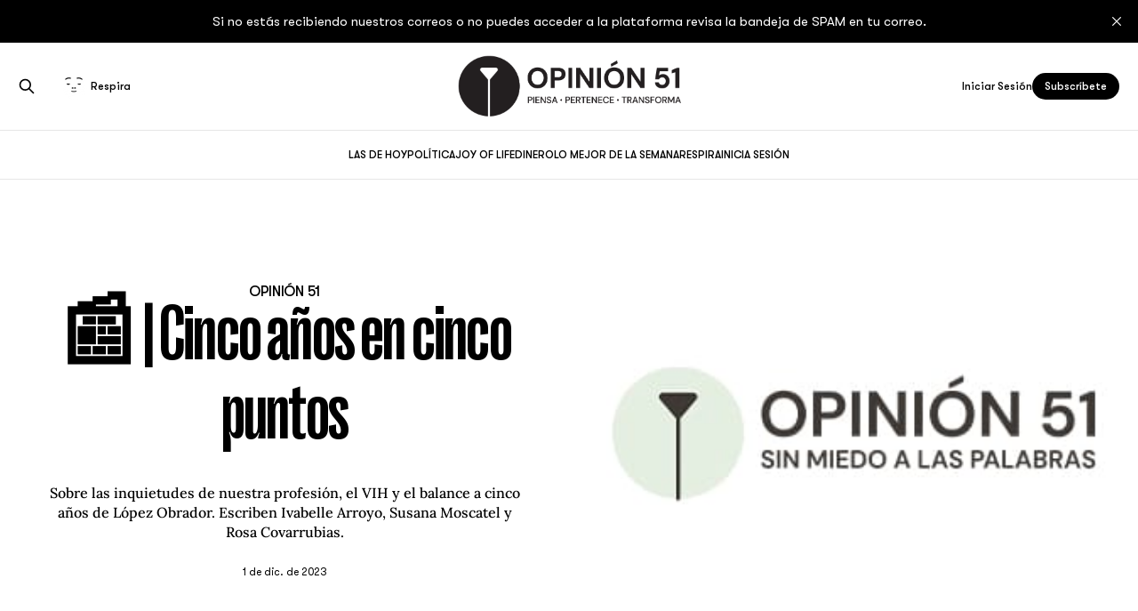

--- FILE ---
content_type: text/html; charset=utf-8
request_url: https://www.opinion51.com/resumen-01122023/
body_size: 9139
content:
<!DOCTYPE html>
<html lang="es">

<head>
    <meta charset="utf-8">
    <meta name="viewport" content="width=device-width, initial-scale=1">
    <title>📰 | Cinco años en cinco puntos</title>
    <link rel="stylesheet" href="https://www.opinion51.com/assets/built/screen.css?v=4ce348f3de">
	<link rel="stylesheet" href="https://cdnjs.cloudflare.com/ajax/libs/OwlCarousel2/2.3.4/assets/owl.carousel.css" integrity="sha512-UTNP5BXLIptsaj5WdKFrkFov94lDx+eBvbKyoe1YAfjeRPC+gT5kyZ10kOHCfNZqEui1sxmqvodNUx3KbuYI/A==" crossorigin="anonymous" referrerpolicy="no-referrer" />
   <link rel="stylesheet" href="https://cdnjs.cloudflare.com/ajax/libs/OwlCarousel2/2.3.4/assets/owl.theme.default.min.css" integrity="sha512-sMXtMNL1zRzolHYKEujM2AqCLUR9F2C4/05cdbxjjLSRvMQIciEPCQZo++nk7go3BtSuK9kfa/s+a4f4i5pLkw==" crossorigin="anonymous" referrerpolicy="no-referrer" />
    <meta name="description" content="Sobre las inquietudes de nuestra profesión, el VIH y el balance a cinco años de López Obrador. Escriben Ivabelle Arroyo, Susana Moscatel y Rosa Covarrubias.">
    <link rel="icon" href="https://www.opinion51.com/content/images/size/w256h256/2025/10/favicon-black.png" type="image/png">
    <link rel="canonical" href="https://www.opinion51.com/resumen-01122023/">
    <meta name="referrer" content="no-referrer-when-downgrade">
    
    <meta property="og:site_name" content="Opinión 51">
    <meta property="og:type" content="article">
    <meta property="og:title" content="📰 | Cinco años en cinco puntos">
    <meta property="og:description" content="Sobre las inquietudes de nuestra profesión, el VIH y el balance a cinco años de López Obrador. Escriben Ivabelle Arroyo, Susana Moscatel y Rosa Covarrubias.">
    <meta property="og:url" content="https://www.opinion51.com/resumen-01122023/">
    <meta property="og:image" content="https://www.opinion51.com/content/images/2023/12/A_O51_SINMIEDO.jpg">
    <meta property="article:published_time" content="2023-12-01T12:00:00.000Z">
    <meta property="article:modified_time" content="2023-12-01T23:33:46.000Z">
    <meta property="article:tag" content="Newsletter">
    
    <meta property="article:publisher" content="https://www.facebook.com/opinion51">
    <meta name="twitter:card" content="summary_large_image">
    <meta name="twitter:title" content="📰 | Cinco años en cinco puntos">
    <meta name="twitter:description" content="Sobre las inquietudes de nuestra profesión, el VIH y el balance a cinco años de López Obrador. Escriben Ivabelle Arroyo, Susana Moscatel y Rosa Covarrubias.">
    <meta name="twitter:url" content="https://www.opinion51.com/resumen-01122023/">
    <meta name="twitter:image" content="https://www.opinion51.com/content/images/2023/12/A_O51_SINMIEDO.jpg">
    <meta name="twitter:label1" content="Written by">
    <meta name="twitter:data1" content="Opinión 51">
    <meta name="twitter:label2" content="Filed under">
    <meta name="twitter:data2" content="Newsletter">
    <meta name="twitter:site" content="@opinion_51">
    <meta property="og:image:width" content="420">
    <meta property="og:image:height" content="300">
    
    <script type="application/ld+json">
{
    "@context": "https://schema.org",
    "@type": "Article",
    "publisher": {
        "@type": "Organization",
        "name": "Opinión 51",
        "url": "https://www.opinion51.com/",
        "logo": {
            "@type": "ImageObject",
            "url": "https://www.opinion51.com/content/images/2025/10/logo.png"
        }
    },
    "author": {
        "@type": "Person",
        "name": "Opinión 51",
        "image": {
            "@type": "ImageObject",
            "url": "https://www.opinion51.com/content/images/size/w1200/2022/11/Logo-opinion--1--3.png",
            "width": 1200,
            "height": 1200
        },
        "url": "https://www.opinion51.com/author/opinion-51/",
        "sameAs": []
    },
    "headline": "📰 | Cinco años en cinco puntos",
    "url": "https://www.opinion51.com/resumen-01122023/",
    "datePublished": "2023-12-01T12:00:00.000Z",
    "dateModified": "2023-12-01T23:33:46.000Z",
    "image": {
        "@type": "ImageObject",
        "url": "https://www.opinion51.com/content/images/2023/12/A_O51_SINMIEDO.jpg",
        "width": 420,
        "height": 300
    },
    "keywords": "Newsletter",
    "description": "Sobre las inquietudes de nuestra profesión, el VIH y el balance a cinco años de López Obrador. Escriben Ivabelle Arroyo, Susana Moscatel y Rosa Covarrubias. ",
    "mainEntityOfPage": "https://www.opinion51.com/resumen-01122023/"
}
    </script>

    <meta name="generator" content="Ghost 6.13">
    <link rel="alternate" type="application/rss+xml" title="Opinión 51" href="https://www.opinion51.com/rss/">
    <script defer src="https://cdn.jsdelivr.net/ghost/portal@~2.56/umd/portal.min.js" data-i18n="true" data-ghost="https://www.opinion51.com/" data-key="f871b1190cb09ec55f7bb8361a" data-api="https://opinion-52.ghost.io/ghost/api/content/" data-locale="es" crossorigin="anonymous"></script><style id="gh-members-styles">.gh-post-upgrade-cta-content,
.gh-post-upgrade-cta {
    display: flex;
    flex-direction: column;
    align-items: center;
    font-family: -apple-system, BlinkMacSystemFont, 'Segoe UI', Roboto, Oxygen, Ubuntu, Cantarell, 'Open Sans', 'Helvetica Neue', sans-serif;
    text-align: center;
    width: 100%;
    color: #ffffff;
    font-size: 16px;
}

.gh-post-upgrade-cta-content {
    border-radius: 8px;
    padding: 40px 4vw;
}

.gh-post-upgrade-cta h2 {
    color: #ffffff;
    font-size: 28px;
    letter-spacing: -0.2px;
    margin: 0;
    padding: 0;
}

.gh-post-upgrade-cta p {
    margin: 20px 0 0;
    padding: 0;
}

.gh-post-upgrade-cta small {
    font-size: 16px;
    letter-spacing: -0.2px;
}

.gh-post-upgrade-cta a {
    color: #ffffff;
    cursor: pointer;
    font-weight: 500;
    box-shadow: none;
    text-decoration: underline;
}

.gh-post-upgrade-cta a:hover {
    color: #ffffff;
    opacity: 0.8;
    box-shadow: none;
    text-decoration: underline;
}

.gh-post-upgrade-cta a.gh-btn {
    display: block;
    background: #ffffff;
    text-decoration: none;
    margin: 28px 0 0;
    padding: 8px 18px;
    border-radius: 4px;
    font-size: 16px;
    font-weight: 600;
}

.gh-post-upgrade-cta a.gh-btn:hover {
    opacity: 0.92;
}</style><script async src="https://js.stripe.com/v3/"></script>
    <script defer src="https://cdn.jsdelivr.net/ghost/sodo-search@~1.8/umd/sodo-search.min.js" data-key="f871b1190cb09ec55f7bb8361a" data-styles="https://cdn.jsdelivr.net/ghost/sodo-search@~1.8/umd/main.css" data-sodo-search="https://opinion-52.ghost.io/" data-locale="es" crossorigin="anonymous"></script>
    <script defer src="https://cdn.jsdelivr.net/ghost/announcement-bar@~1.1/umd/announcement-bar.min.js" data-announcement-bar="https://www.opinion51.com/" data-api-url="https://www.opinion51.com/members/api/announcement/" crossorigin="anonymous"></script>
    <link href="https://www.opinion51.com/webmentions/receive/" rel="webmention">
    <script defer src="/public/cards.min.js?v=4ce348f3de"></script>
    <link rel="stylesheet" type="text/css" href="/public/cards.min.css?v=4ce348f3de">
    <script defer src="/public/comment-counts.min.js?v=4ce348f3de" data-ghost-comments-counts-api="https://www.opinion51.com/members/api/comments/counts/"></script>
    <script defer src="/public/member-attribution.min.js?v=4ce348f3de"></script>
    <script defer src="/public/ghost-stats.min.js?v=4ce348f3de" data-stringify-payload="false" data-datasource="analytics_events" data-storage="localStorage" data-host="https://www.opinion51.com/.ghost/analytics/api/v1/page_hit"  tb_site_uuid="14b7bfe8-2843-43b7-bed0-f12664386a30" tb_post_uuid="0c2643a6-9fce-4713-a16d-bfa8f957f5a7" tb_post_type="post" tb_member_uuid="undefined" tb_member_status="undefined"></script><style>:root {--ghost-accent-color: #000000;}</style>
    <!-- Google Tag Manager -->
<script>(function(w,d,s,l,i){w[l]=w[l]||[];w[l].push({'gtm.start':
        new Date().getTime(),event:'gtm.js'});var f=d.getElementsByTagName(s)[0],
    j=d.createElement(s),dl=l!='dataLayer'?'&l='+l:'';j.async=true;j.src=
    'https://www.googletagmanager.com/gtm.js?id='+i+dl;f.parentNode.insertBefore(j,f);
})(window,document,'script','dataLayer','GTM-PR8NFT8D');</script>
<!-- End Google Tag Manager -->

<!-- Start CookieYes banner -->
<script id="cookieyes" type="text/javascript" src="https://cdn-cookieyes.com/client_data/db75d4bb615d851c038a9c2d/script.js"></script>
<!-- End CookieYes banner -->

<!-- Consent configuration script -->
<script>
    // IMPORTANT - DO NOT COPY/PASTE WITHOUT MODIFYING REGION LIST
    // Set default consent for specific regions according to your requirements

    gtag('consent', 'default', {
        'ad_storage': 'denied',
        'ad_user_data': 'denied',
        'ad_personalization': 'denied',
        'analytics_storage': 'denied',
        'regions': ['US', 'EU'] // Reemplaza con una lista real de códigos de región ISO 3166-2
    });

    // Set default consent for all other regions according to your requirements
    gtag('consent', 'default', {
        'ad_storage': 'denied',
        'ad_user_data': 'denied',
        'ad_personalization': 'denied',
        'analytics_storage': 'denied'
    });
</script>

<style>
    .custom-banner img {
        width: 100%;              /* Mobile: full width */
        max-width: 100%;
        height: auto;
    }
    .gh-card-comments, .gh-slide-comments{
        display:none!important;
    }
    /* Desktop: shrink banner to 50% */
    @media (min-width: 900px) {
        .custom-banner img {
            width: 50%;
            max-width: 50%;
            margin: 0 auto;
            display: block;
        }
    }
</style>
</head>

<body class="post-template tag-newsletter is-head-stacked has-serif-body">
<div class="gh-site">

    <header id="gh-head" class="gh-head gh-outer">
        <div class="gh-head-inner gh-inner">
            <div class="gh-head-brand">
                <div class="gh-head-brand-wrapper">
                    
                    <a class="gh-head-logo" href="https://www.opinion51.com">
                            <img src="https://www.opinion51.com/content/images/2025/10/logo.png" alt="Opinión 51">
                    </a>
                    
                </div>
                <button class="gh-search gh-icon-btn" aria-label="Search this site" data-ghost-search><svg xmlns="http://www.w3.org/2000/svg" fill="none" viewBox="0 0 24 24" stroke="currentColor" stroke-width="2" width="20" height="20"><path stroke-linecap="round" stroke-linejoin="round" d="M21 21l-6-6m2-5a7 7 0 11-14 0 7 7 0 0114 0z"></path></svg></button>
                <button class="gh-burger"></button>
            </div>

            <nav class="gh-head-menu">
                <ul class="nav">
    <li class="nav-las-de-hoy"><a href="https://www.opinion51.com/">LAS DE HOY</a></li>
    <li class="nav-politica"><a href="https://www.opinion51.com/tag/politica/">POLÍTICA</a></li>
    <li class="nav-joy-of-life"><a href="https://www.opinion51.com/tag/joy-of-life/">JOY OF LIFE</a></li>
    <li class="nav-dinero"><a href="https://www.opinion51.com/tag/dinero/">DINERO</a></li>
    <li class="nav-lo-mejor-de-la-semana"><a href="https://www.opinion51.com/tag/lo-mejor-de-la-semana/">LO MEJOR DE LA SEMANA</a></li>
    <li class="nav-respira"><a href="https://www.opinion51.com/meditaciones/">RESPIRA</a></li>
    <li class="nav-inicia-sesion"><a href="https://www.opinion51.com/#/portal/signin">INICIA SESIÓN</a></li>
</ul>

            </nav>

            <div class="gh-head-actions">
                    <button class="gh-search gh-icon-btn" aria-label="Search this site" data-ghost-search><svg xmlns="http://www.w3.org/2000/svg" fill="none" viewBox="0 0 24 24" stroke="currentColor" stroke-width="2" width="20" height="20"><path stroke-linecap="round" stroke-linejoin="round" d="M21 21l-6-6m2-5a7 7 0 11-14 0 7 7 0 0114 0z"></path></svg></button>
					<a class="gh-head-respira gh-btn" href="/meditaciones/"><img src="https://www.opinion51.com/assets/images/respira.gif?v=4ce348f3de" class="gh-icon-respira"/>Respira</a>
                    <div class="gh-head-members">
                                <a class="gh-head-link" href="#/portal/signin" data-portal="signin">Iniciar Sesión</a>
                                <a class="gh-head-btn gh-btn gh-primary-btn" href="#/portal/signup" data-portal="signup">Subscríbete</a>
                    </div>
            </div>
        </div>
       
    </header>

    
<main class="gh-main">
        <article class="gh-article post tag-newsletter">
			
			<div class="gh-slide">
			<div class="gh-slide-link">
			
			<div class="gh-slide-wrapper">
            <header class="gh-slide-header">
                  <h2 class="gh-slide-author">Opinión 51</h2> 
                <h1 class="gh-slide-title">📰 | Cinco años en cinco puntos</h1>
            </header>

                    <div class="gh-slide-excerpt">Sobre las inquietudes de nuestra profesión, el VIH y el balance a cinco años de López Obrador. Escriben Ivabelle Arroyo, Susana Moscatel y Rosa Covarrubias.</div>

            <footer class="gh-slide-footer">
                <time class="gh-slide-date" datetime="2023-12-01">1 de dic. de 2023</time>
                    <script
    data-ghost-comment-count="6569754962665c0001125a0c"
    data-ghost-comment-count-empty=""
    data-ghost-comment-count-singular="comment"
    data-ghost-comment-count-plural="comments"
    data-ghost-comment-count-tag="span"
    data-ghost-comment-count-class-name="gh-slide-comments"
    data-ghost-comment-count-autowrap="true"
>
</script>
            </footer>
        </div>
            <figure class="gh-slide-image">
                <img
                    srcset="/content/images/size/w300/2023/12/A_O51_SINMIEDO.jpg 300w,
                            /content/images/size/w720/2023/12/A_O51_SINMIEDO.jpg 720w,
                            /content/images/size/w960/2023/12/A_O51_SINMIEDO.jpg 960w,
                            /content/images/size/w1200/2023/12/A_O51_SINMIEDO.jpg 1200w,
                            /content/images/size/w2000/2023/12/A_O51_SINMIEDO.jpg 2000w"
                    sizes="(max-width: 1200px) 100vw, 1200px"
                    src="/content/images/size/w720/2023/12/A_O51_SINMIEDO.jpg"
                    alt="📰 | Cinco años en cinco puntos"
                >
            </figure>
				</div>	
</div>

            <section class="gh-content gh-canvas">
                <p></p><blockquote class="kg-blockquote-alt">¡Buenos días! Si de algo podemos estar segurxs es que todo está un constante cambio y transformación, pero a cinco años del gobierno que llegó con la promesa de transformar el país ¿cuál es el panorama actual? Sobre esto, pero también sobre estar hasta la madre y del Día Mundial de la Lucha contra el Sida. Acompáñanos: </blockquote><hr><figure class="kg-card kg-image-card"><a href="https://www.opinion51.com/ivabelle-arroyo-transformacion-en-mexico"><img src="https://www.opinion51.com/content/images/2023/12/Ivabelle-Arroyo-FLA_1707-web-1.jpg" class="kg-image" alt="" loading="lazy" width="420" height="300"></a></figure><div class="kg-card kg-button-card kg-align-center"><a href="https://www.opinion51.com/ivabelle-arroyo-transformacion-en-mexico" class="kg-btn kg-btn-accent">Ivabelle Arroyo</a></div><p><a href="https://www.opinion51.com/ivabelle-arroyo-transformacion-en-mexico"><strong>🎧 |&nbsp; López Obrador: cinco años de transformación en México</strong></a></p><p>Cinco años descritos en cinco puntos. <a href="https://www.opinion51.com/ivabelle-arroyo-transformacion-en-mexico"><strong>Ivabelle Arroyo</strong></a> nos ofrece un puntual balance sobre lo que ha traído y lo que ha quitado el gobierno de la 4T. Su texto plantea la realidad, el cambio más significativo, la gestión y distribución del dinero y el tejido burocrático, el sistema de salud y Morena en esta administración.</p><figure class="kg-card kg-image-card"><a href="https://www.opinion51.com/susana-moscatel-estoy-hasta-la"><img src="https://www.opinion51.com/content/images/2023/12/Susana-Moscatel-FLA_0935-web.jpg" class="kg-image" alt="" loading="lazy" width="420" height="300"></a></figure><div class="kg-card kg-button-card kg-align-center"><a href="https://www.opinion51.com/susana-moscatel-estoy-hasta-la" class="kg-btn kg-btn-accent">Susana Moscatel</a></div><p><a href="https://www.opinion51.com/susana-moscatel-estoy-hasta-la"><strong>🎧 |&nbsp; Estoy hasta la madre y …”</strong></a></p><p>¿Alguna vez has creído que la alfombra roja es frívola? Creo que esa aseveración no es precisa.&nbsp; Por lo menos no lo es para <a href="https://www.opinion51.com/susana-moscatel-estoy-hasta-la"><strong>Susana Moscatel</strong></a>, quien parte de una experiencia en ese evento para profundizar en temas que no son frecuentemente abordados. Susana expresa sus convicciones, su lucha, su pasión…</p><figure class="kg-card kg-image-card"><a href="https://www.opinion51.com/rosa-covarrubias-a-cuarenta"><img src="https://www.opinion51.com/content/images/2023/12/Rosa-Covarrubias-FLA_3500-web.jpg" class="kg-image" alt="" loading="lazy" width="420" height="300"></a></figure><div class="kg-card kg-button-card kg-align-center"><a href="https://www.opinion51.com/rosa-covarrubias-a-cuarenta" class="kg-btn kg-btn-accent">Rosa Covarrubias</a></div><p><a href="https://www.opinion51.com/rosa-covarrubias-a-cuarenta"><strong>🎧 |&nbsp; A 40 años…</strong></a></p><p>A propósito del Día Mundial de la Lucha contra el VIH/SIDA, <a href="https://www.opinion51.com/rosa-covarrubias-a-cuarenta"><strong>Rosa Covarrubias</strong></a> escribe sobre la historia del tema dentro del deporte y cómo ha avanzado con los años la apertura para hablar sobre el virus, su diagnóstico temprano y la lucha contra los estigmas.</p><hr><figure class="kg-card kg-image-card kg-card-hascaption"><img src="https://www.opinion51.com/content/images/2023/12/Banda-presidencial.jpg" class="kg-image" alt="" loading="lazy" width="1080" height="900" srcset="https://www.opinion51.com/content/images/size/w600/2023/12/Banda-presidencial.jpg 600w, https://www.opinion51.com/content/images/size/w1000/2023/12/Banda-presidencial.jpg 1000w, https://www.opinion51.com/content/images/2023/12/Banda-presidencial.jpg 1080w" sizes="(min-width: 720px) 720px"><figcaption><b><strong style="white-space: pre-wrap;">En el espacio de eLe.</strong></b></figcaption></figure><hr><figure class="kg-card kg-image-card kg-card-hascaption"><a href="https://www.opinion51.com/para-mujeres-en-la-ciencia-2023/"><img src="https://www.opinion51.com/content/images/2023/11/BANNER_ALGOLOW.jpg" class="kg-image" alt="" loading="lazy" width="800" height="300" srcset="https://www.opinion51.com/content/images/size/w600/2023/11/BANNER_ALGOLOW.jpg 600w, https://www.opinion51.com/content/images/2023/11/BANNER_ALGOLOW.jpg 800w" sizes="(min-width: 720px) 720px"></a><figcaption><span style="white-space: pre-wrap;">La premiación a mujeres científicas mexicanas a través de la iniciativa </span><a href="https://www.opinion51.com/para-mujeres-en-la-ciencia-2023/"><b><strong style="white-space: pre-wrap;">“Para las Mujeres en la Ciencia”</strong></b></a><span style="white-space: pre-wrap;">, a cargo de </span><a href="https://www.opinion51.com/para-mujeres-en-la-ciencia-2023/"><b><strong style="white-space: pre-wrap;">Grupo L’Oréal</strong></b></a><span style="white-space: pre-wrap;">, la </span><a href="https://www.opinion51.com/para-mujeres-en-la-ciencia-2023/"><b><strong style="white-space: pre-wrap;">UNESCO</strong></b></a><span style="white-space: pre-wrap;"> y </span><a href="https://www.opinion51.com/para-mujeres-en-la-ciencia-2023/"><b><strong style="white-space: pre-wrap;">Academia Mexicana de Ciencias</strong></b></a><span style="white-space: pre-wrap;"> significó en esta edición un hito significativo al alcanzar las</span><a href="https://www.opinion51.com/para-mujeres-en-la-ciencia-2023/"><b><strong style="white-space: pre-wrap;"> 100 mujeres reconocidas</strong></b></a><span style="white-space: pre-wrap;">. </span><a href="https://www.opinion51.com/para-mujeres-en-la-ciencia-2023/"><b><strong style="white-space: pre-wrap;">Conoce más detalles.</strong></b></a></figcaption></figure><hr><figure class="kg-card kg-image-card kg-width-wide"><a href="https://cinemexmas51.com/crmen-sanchez/?ref=opinion51.com"><img src="https://www.opinion51.com/content/images/2023/11/CARMEN_CONFERENCIA.jpg" class="kg-image" alt="" loading="lazy" width="874" height="300" srcset="https://www.opinion51.com/content/images/size/w600/2023/11/CARMEN_CONFERENCIA.jpg 600w, https://www.opinion51.com/content/images/2023/11/CARMEN_CONFERENCIA.jpg 874w"></a></figure><hr><figure class="kg-card kg-embed-card kg-card-hascaption"><iframe width="200" height="113" src="https://www.youtube.com/embed/oGlrqkmaFNw?feature=oembed" frameborder="0" allow="accelerometer; autoplay; clipboard-write; encrypted-media; gyroscope; picture-in-picture; web-share" allowfullscreen="" title="Cossete Pérez, Directora del grupo Girl Up - Mujeres que Mueven a México"></iframe><figcaption><p><b><strong style="white-space: pre-wrap;">Cossete Pérez </strong></b><span style="white-space: pre-wrap;">es directora de planeación del grupo Girl Up Tec de Monterrey, co-fundadora de Fierce Femmes en San Luis Potosí y Vi Femina en Saltillo y más. Ella es una de las </span><b><strong style="white-space: pre-wrap;">Mujeres que Mueven a México, de L'Oréal</strong></b><span style="white-space: pre-wrap;">. Conoce su historia.</span></p></figcaption></figure><hr><p><em>Las opiniones expresadas son responsabilidad de sus autoras y son absolutamente independientes a la postura y línea editorial de </em><a href="https://www.opinion51.com/"><strong><em>Opinión 51</em></strong></a><strong><em>.</em></strong></p><hr><p><strong>Más de 150 opiniones</strong> a través de<strong> 100 columnistas </strong>te esperan por <strong>menos de un libro al mes</strong>. Suscríbete a <a href="https://www.opinion51.com/#/portal/signup"><strong>Opinión 51</strong></a><strong>.</strong></p><figure class="kg-card kg-image-card"><a href="https://www.opinion51.com/#/portal/signup"><img src="https://www.opinion51.com/content/images/2023/11/suscribete-2023_sinmiedo-1.png" class="kg-image" alt="" loading="lazy" width="970" height="48" srcset="https://www.opinion51.com/content/images/size/w600/2023/11/suscribete-2023_sinmiedo-1.png 600w, https://www.opinion51.com/content/images/2023/11/suscribete-2023_sinmiedo-1.png 970w" sizes="(min-width: 720px) 720px"></a></figure>
            </section>

        </article>

                <div class="gh-read-next gh-canvas">
                <section class="gh-pagehead">
                    <h4 class="gh-pagehead-title">Te puede interesar</h4>
                </section>

                <div class="gh-topic gh-topic-grid">
                    <div class="gh-topic-content">
                            <article class="gh-card post">
    <a class="gh-card-link" href="/resumen-07122023/">
            <figure class="gh-card-image">
                <img
                    srcset="/content/images/size/w300/2023/12/A_O51_SINMIEDO-6.jpg 300w,
                            /content/images/size/w720/2023/12/A_O51_SINMIEDO-6.jpg 720w,
                            /content/images/size/w960/2023/12/A_O51_SINMIEDO-6.jpg 960w,
                            /content/images/size/w1200/2023/12/A_O51_SINMIEDO-6.jpg 1200w,
                            /content/images/size/w2000/2023/12/A_O51_SINMIEDO-6.jpg 2000w"
                    sizes="(max-width: 1200px) 100vw, 1200px"
                    src="/content/images/size/w720/2023/12/A_O51_SINMIEDO-6.jpg"
                    alt="📰 | ¿Un mundo felíz?"
                >
            </figure>

        <div class="gh-card-wrapper">
            <header class="gh-card-header">
                <h3 class="gh-card-title">📰 | ¿Un mundo felíz?</h3>
            </header>

                
                    <div class="gh-card-excerpt">Hoy hace dos meses nos estrujó la noticia de la guerra. Lee a Linda Atach, Edmeé Pardo y Marilú Acosta.</div>
                

            <footer class="gh-card-footer">
                <span class="gh-card-author">Opinión 51</span>
                <time class="gh-card-date" datetime="2023-12-07">7 de dic. de 2023</time>
                    <script
    data-ghost-comment-count="65713edf9b47bb0001b301ab"
    data-ghost-comment-count-empty=""
    data-ghost-comment-count-singular="comment"
    data-ghost-comment-count-plural="comments"
    data-ghost-comment-count-tag="span"
    data-ghost-comment-count-class-name="gh-card-comments"
    data-ghost-comment-count-autowrap="true"
>
</script>
            </footer>
        </div>
    </a>
</article>                            <article class="gh-card post">
    <a class="gh-card-link" href="/resumen-06122023/">
            <figure class="gh-card-image">
                <img
                    srcset="/content/images/size/w300/2023/12/A_O51_SINMIEDO-5.jpg 300w,
                            /content/images/size/w720/2023/12/A_O51_SINMIEDO-5.jpg 720w,
                            /content/images/size/w960/2023/12/A_O51_SINMIEDO-5.jpg 960w,
                            /content/images/size/w1200/2023/12/A_O51_SINMIEDO-5.jpg 1200w,
                            /content/images/size/w2000/2023/12/A_O51_SINMIEDO-5.jpg 2000w"
                    sizes="(max-width: 1200px) 100vw, 1200px"
                    src="/content/images/size/w720/2023/12/A_O51_SINMIEDO-5.jpg"
                    alt="📰 | Estos gobernadores"
                >
            </figure>

        <div class="gh-card-wrapper">
            <header class="gh-card-header">
                <h3 class="gh-card-title">📰 | Estos gobernadores</h3>
            </header>

                
                    <div class="gh-card-excerpt">Sobre los laberintos políticos, la encrucijada educativa y la discriminación normalizada escriben, hoy Leticia Bonifaz, Fátima Masse y Katia D’Artigues.</div>
                

            <footer class="gh-card-footer">
                <span class="gh-card-author">Opinión 51</span>
                <time class="gh-card-date" datetime="2023-12-06">6 de dic. de 2023</time>
                    <script
    data-ghost-comment-count="656ff47e9b47bb0001b2e393"
    data-ghost-comment-count-empty=""
    data-ghost-comment-count-singular="comment"
    data-ghost-comment-count-plural="comments"
    data-ghost-comment-count-tag="span"
    data-ghost-comment-count-class-name="gh-card-comments"
    data-ghost-comment-count-autowrap="true"
>
</script>
            </footer>
        </div>
    </a>
</article>                            <article class="gh-card post">
    <a class="gh-card-link" href="/resumen-05122023/">
            <figure class="gh-card-image">
                <img
                    srcset="/content/images/size/w300/2023/12/A_O51_SINMIEDO-4.jpg 300w,
                            /content/images/size/w720/2023/12/A_O51_SINMIEDO-4.jpg 720w,
                            /content/images/size/w960/2023/12/A_O51_SINMIEDO-4.jpg 960w,
                            /content/images/size/w1200/2023/12/A_O51_SINMIEDO-4.jpg 1200w,
                            /content/images/size/w2000/2023/12/A_O51_SINMIEDO-4.jpg 2000w"
                    sizes="(max-width: 1200px) 100vw, 1200px"
                    src="/content/images/size/w720/2023/12/A_O51_SINMIEDO-4.jpg"
                    alt="📰 | Democratizar la salud"
                >
            </figure>

        <div class="gh-card-wrapper">
            <header class="gh-card-header">
                <h3 class="gh-card-title">📰 | Democratizar la salud</h3>
            </header>

                
                    <div class="gh-card-excerpt">Una terapia innovadora para atender el cáncer de mama. Lee a Rosanety Barrios, Pamela Cerdeira y Heidi Osuna.</div>
                

            <footer class="gh-card-footer">
                <span class="gh-card-author">Opinión 51</span>
                <time class="gh-card-date" datetime="2023-12-05">5 de dic. de 2023</time>
                    <script
    data-ghost-comment-count="656e9e1762665c000112eef2"
    data-ghost-comment-count-empty=""
    data-ghost-comment-count-singular="comment"
    data-ghost-comment-count-plural="comments"
    data-ghost-comment-count-tag="span"
    data-ghost-comment-count-class-name="gh-card-comments"
    data-ghost-comment-count-autowrap="true"
>
</script>
            </footer>
        </div>
    </a>
</article>                    </div>
                </div>
            </div>

                <div class="gh-comments gh-read-next gh-canvas">
            <section class="gh-pagehead">
                <h4 class="gh-pagehead-title">Comments (<script
    data-ghost-comment-count="6569754962665c0001125a0c"
    data-ghost-comment-count-empty="0"
    data-ghost-comment-count-singular=""
    data-ghost-comment-count-plural=""
    data-ghost-comment-count-tag="span"
    data-ghost-comment-count-class-name=""
    data-ghost-comment-count-autowrap="true"
>
</script>)</h3>
            </section>
            
        <script defer src="https://cdn.jsdelivr.net/ghost/comments-ui@~1.3/umd/comments-ui.min.js" data-locale="es" data-ghost-comments="https://www.opinion51.com/" data-api="https://opinion-52.ghost.io/ghost/api/content/" data-admin="https://opinion-52.ghost.io/ghost/" data-key="f871b1190cb09ec55f7bb8361a" data-title="" data-count="false" data-post-id="6569754962665c0001125a0c" data-color-scheme="auto" data-avatar-saturation="60" data-accent-color="#000000" data-comments-enabled="all" data-publication="Opinión 51" crossorigin="anonymous"></script>
    
        </div>
</main>
<div class="gh-foot-about">
      <div class="gh-inner">
       <p> Mujeres al frente del debate, abriendo caminos hacia un diálogo más inclusivo y equitativo. Aquí, la diversidad de pensamiento y la representación equitativa en los distintos sectores, no son meros ideales; son el corazón de nuestra comunidad.</p>
		</div></div>
    <footer class="gh-foot gh-outer">
       
        <div class="gh-foot-inner gh-inner">
                <section class="gh-subscribe">
                    <h3 class="gh-subscribe-title">Subscríbete a</h3>
					<div class="gh-foot-logo">
                            <img src="https://www.opinion51.com/assets/images/logo-light.png?v=4ce348f3de" alt="Opinión 51">
					</div>
                        <div class="gh-subscribe-description">Don&#x27;t miss out on the latest news. Sign up now to get access to the library of members-only articles.</div>
                    <button class="gh-subscribe-btn gh-btn" data-portal="signup"><svg width="20" height="20" viewBox="0 0 20 20" fill="none" stroke="currentColor" xmlns="http://www.w3.org/2000/svg">
    <path d="M3.33332 3.33334H16.6667C17.5833 3.33334 18.3333 4.08334 18.3333 5.00001V15C18.3333 15.9167 17.5833 16.6667 16.6667 16.6667H3.33332C2.41666 16.6667 1.66666 15.9167 1.66666 15V5.00001C1.66666 4.08334 2.41666 3.33334 3.33332 3.33334Z" stroke-width="1.5" stroke-linecap="round" stroke-linejoin="round"/>
    <path d="M18.3333 5L9.99999 10.8333L1.66666 5" stroke-width="1.5" stroke-linecap="round" stroke-linejoin="round"/>
</svg> Subscríbete ahora</button>
                </section>

            <nav class="gh-foot-menu">
                <ul class="nav">
    <li class="nav-inicia-sesion"><a href="https://www.opinion51.com/#/portal/signin">Inicia Sesión</a></li>
    <li class="nav-suscribete"><a href="https://www.opinion51.com/#/portal/signup">Suscríbete</a></li>
    <li class="nav-nosotras"><a href="https://www.opinion51.com/nosotras/">Nosotras</a></li>
    <li class="nav-manifiesto"><a href="https://www.opinion51.com/manifiesto/">Manifiesto</a></li>
    <li class="nav-pacto-por-las-mujeres"><a href="https://www.opinion51.com/pacto-por-las-mujeres/">Pacto por las mujeres</a></li>
    <li class="nav-contacto"><a href="https://www.opinion51.com/contacto/">Contacto</a></li>
    <li class="nav-aviso-de-privacidad"><a href="https://www.opinion51.com/aviso-de-privacidad/">Aviso de Privacidad</a></li>
</ul>

            </nav>

            <div class="gh-copyright">
                    Opinión 51 © 2026. Powered by <a href="https://ghost.org/" target="_blank" rel="noopener">Ghost</a>
            </div>
        </div>
    </footer>

</div>

    <div class="pswp" tabindex="-1" role="dialog" aria-hidden="true">
    <div class="pswp__bg"></div>

    <div class="pswp__scroll-wrap">
        <div class="pswp__container">
            <div class="pswp__item"></div>
            <div class="pswp__item"></div>
            <div class="pswp__item"></div>
        </div>

        <div class="pswp__ui pswp__ui--hidden">
            <div class="pswp__top-bar">
                <div class="pswp__counter"></div>

                <button class="pswp__button pswp__button--close" title="Close (Esc)"></button>
                <button class="pswp__button pswp__button--share" title="Share"></button>
                <button class="pswp__button pswp__button--fs" title="Toggle fullscreen"></button>
                <button class="pswp__button pswp__button--zoom" title="Zoom in/out"></button>

                <div class="pswp__preloader">
                    <div class="pswp__preloader__icn">
                        <div class="pswp__preloader__cut">
                            <div class="pswp__preloader__donut"></div>
                        </div>
                    </div>
                </div>
            </div>

            <div class="pswp__share-modal pswp__share-modal--hidden pswp__single-tap">
                <div class="pswp__share-tooltip"></div>
            </div>

            <button class="pswp__button pswp__button--arrow--left" title="Previous (arrow left)"></button>
            <button class="pswp__button pswp__button--arrow--right" title="Next (arrow right)"></button>

            <div class="pswp__caption">
                <div class="pswp__caption__center"></div>
            </div>
        </div>
    </div>
</div>
<script src="https://www.opinion51.com/assets/built/main.min.js?v=4ce348f3de"></script>
<script src="https://code.jquery.com/jquery-2.2.4.min.js" integrity="sha256-BbhdlvQf/xTY9gja0Dq3HiwQF8LaCRTXxZKRutelT44=" crossorigin="anonymous"></script>
<script src="https://cdnjs.cloudflare.com/ajax/libs/OwlCarousel2/2.3.4/owl.carousel.min.js" integrity="sha512-bPs7Ae6pVvhOSiIcyUClR7/q2OAsRiovw4vAkX+zJbw3ShAeeqezq50RIIcIURq7Oa20rW2n2q+fyXBNcU9lrw==" crossorigin="anonymous" referrerpolicy="no-referrer"></script>
<script src="https://www.opinion51.com/assets/js/opinion51.js?v=4ce348f3de"></script>	
<!-- Google Tag Manager (noscript) -->
<noscript><iframe src="https://www.googletagmanager.com/ns.html?id=GTM-PR8NFT8D"
                  height="0" width="0" style="display:none;visibility:hidden"></iframe></noscript>
<!-- End Google Tag Manager (noscript) -->
<!-- GHOSTBOARD ANALYTICS -->
<script src="https://t.ghostboard.io/min.js" async defer data-gbid="6369476c1158995241bd6dda"></script><noscript><img src="https://api.ghostboard.io/noscript/6369476c1158995241bd6dda/pixel.gif" alt="Ghostboard pixel" /></noscript>
<amp-img src="https://api.ghostboard.io/noscript/6369476c1158995241bd6dda/pixel.gif" width="0" height="0" alt="" />
<style>
    .share-block {
        margin-top: 8rem;
        text-align: center;
    }
    .share-block span {
        display: inline-block;
        font-weight: bold;
        margin-right: 1rem;
        font-size: 2rem;
    }
    .share-block a {
        display: inline-block;
        transition: all 0.3s;
        margin: 0 0.25rem;
    }
    .share-block a:hover {
        transform: scale(1.1);
    }
</style>
<script>
!function(w,d,id,ns,s){var c=w[ns]=w[ns]||{};if(c.ready||(c.q=[],c.ready=function(){c.q.push(arguments)}),!d.getElementById(id)){var e=d.createElement(s);e.id=id,e.defer=true,e.src="https://assets.context.ly/kit/6.latest/loader.js";var h=d.getElementsByTagName(s)[0];h.parentNode.insertBefore(e,h)}}(window,document,"ctx-loader","Contextly","script");
</script>
<script>
Contextly.ready('widgets');
</script>
<script>
  const OutpostPub = {
    apiDomain: "https://opinion51com.outpost.pub",
    apiKey: "18d4c863-065a-40a7-9c98-e2027d49cef3",
    siteName: "Opinión 51",
    memberId: "",
    memberEmail: "",
        post: {
          id: "6569754962665c0001125a0c",
          tags: ["Newsletter"],
        }
  }
</script>
<script defer src="https://assets.outpostpublishingcoop.com/assets/v2/js/outpost-pub.js"></script>
</body>

</html>
